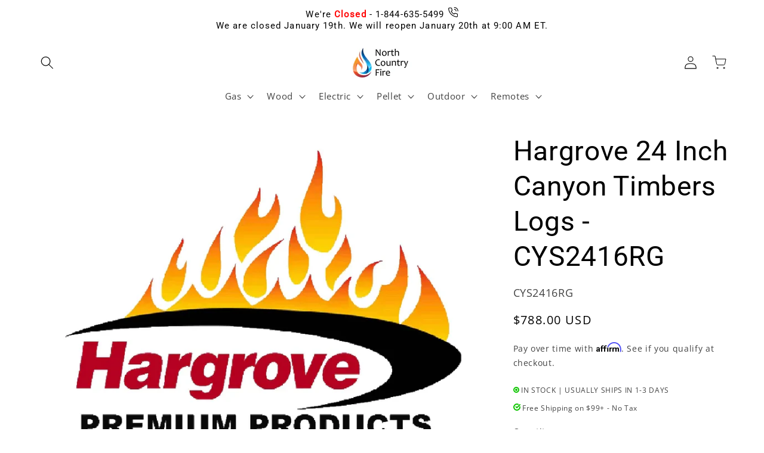

--- FILE ---
content_type: text/javascript
request_url: https://www.northcountryfire.com/cdn/shop/t/121/assets/_ncf_shop_event_layer.js?v=174937905487139726921724161696
body_size: 718
content:
functions=window.NCF_SHOP.FUNCTIONS;const EVENT_TYPES={DOM_CONTENT_LOADED:"DOMContentLoaded",WINDOW_LOADED:"load",ERROR:"error",MESSAGE:"message",SUBMIT:"submit",STORAGE:"storage",BEFORE_UNLOAD:"beforeunload",ON_VARIANT_CHANGE:"on_variant_change"};function setup_event_listeners(){document.addEventListener(EVENT_TYPES.DOM_CONTENT_LOADED,handle_event,{once:!0}),window.addEventListener(EVENT_TYPES.WINDOW_LOADED,handle_event,{once:!0}),window.addEventListener(EVENT_TYPES.ERROR,handle_event),window.addEventListener(EVENT_TYPES.MESSAGE,handle_event),document.addEventListener(EVENT_TYPES.SUBMIT,handle_event),window.addEventListener(EVENT_TYPES.STORAGE,handle_event),window.addEventListener(EVENT_TYPES.BEFORE_UNLOAD,handle_event),document.addEventListener(EVENT_TYPES.ON_VARIANT_CHANGE,handle_event)}const on_variant_change=new CustomEvent(EVENT_TYPES.ON_VARIANT_CHANGE),EVENT_SCHEMA={[EVENT_TYPES.DOM_CONTENT_LOADED]:{should_handle:()=>!0,extract_data:()=>({})},[EVENT_TYPES.WINDOW_LOADED]:{should_handle:()=>!0,extract_data:()=>({})},[EVENT_TYPES.MESSAGE]:{should_handle:e=>e.origin==="https://calendly.com"&&e.data.event==="calendly.event_scheduled",extract_data:async e=>({data:await handle_calendly_event(e)})},[EVENT_TYPES.SUBMIT]:{should_handle:e=>e.target.nodeName==="FORM",extract_data:async e=>({data:await handle_submit_event(e)})},[EVENT_TYPES.STORAGE]:{should_handle:e=>["__ncf_umid","__ncf_ucid","cart_token","cart","amStorefrontCart"].includes(e.key),extract_data:e=>({key:e.key,new_value:e.newValue,old_value:e.oldValue})},[EVENT_TYPES.BEFORE_UNLOAD]:{should_handle:()=>!0,extract_data:()=>({})},[EVENT_TYPES.ON_VARIANT_CHANGE]:{should_handle:e=>e.type==="on_variant_change",extract_data:e=>({current_variant_id:parseInt(e.target.location.search.split("=")[1])})},[EVENT_TYPES.ERROR]:{should_handle:()=>!0,extract_data:e=>({error_phase:e.eventPhase,error_element:e.target.tagName,error_source:e.target.src||e.target.href||e.target.baseURI||e.target.action||e.target.name||e.target.id||e.target.innerText||null})}};async function handle_calendly_event(e){try{return{event_name:"calendly.event_scheduled",event_uri:e.data.payload.event.uri,invitee_uri:e.data.payload.invitee.uri}}catch(e2){return console.error("Error handling Calendly event: ",e2),{}}}async function handle_submit_event(e){try{let data;if(e.target.action.includes("/cart/add")){data={event_name:"add_to_cart",product_id:parseInt(e.target.querySelector('input[name="product-id"]').value),variant_id:parseInt(e.target.querySelector('input[name="id"]').value)};for(let element of e.target.elements)element.name==="quantity"&&(data.quantity=parseInt(element.value));functions.check_alert_abuse_conditions(data),functions.check_kick_conditions(data)}else e.target.action.includes("/contact")?(data={event_name:"quote_request"},e.target.querySelectorAll("input, textarea, select").forEach(element=>{element.name&&(data[element.name]=element.value,element.name==="contact[email]"&&(console.log("Email:",element.value),window.NCF_SHOP.ANALYTICS.USER_DATA.email=element.value),element.name==="contact[phone]"&&(window.NCF_SHOP.ANALYTICS.USER_DATA.phone=element.value))})):e.target.action.includes("/search")?data={event_name:"search_submit_event",form_action:e.target.action,search_query:e.target.querySelector('input[name="q"]').value}:data={event_name:"submit_event",form_action:e.target.action};return data}catch(e2){return console.error("Error handling submit event: ",e2),{}}}async function handle_event(e){try{const event_type=e.type,schema=EVENT_SCHEMA[event_type];if(schema&&schema.should_handle(e)){const extracted_data=await schema.extract_data(e),event_payload={event_id:functions.generate_uuid(),event_type,event_timestamp:new Date().getTime(),...extracted_data};window.NCF_SHOP.ANALYTICS.EVENT_DATA.push(event_payload),event_handlers[event_type]&&event_handlers[event_type](event_payload,e)}}catch(error){if(console.error("Error handling event: ",error),event_handlers[EVENT_TYPES.ERROR]){const error_payload={event_id:functions.generate_uuid(),event_type:EVENT_TYPES.ERROR,event_timestamp:new Date().getTime()};event_handlers[EVENT_TYPES.ERROR](error_payload,error)}}}function update_analytics_object(){try{functions.get_storage_set_user()}catch(e){console.error("Error updating analytics object: ",e)}}const event_handlers={[EVENT_TYPES.DOM_CONTENT_LOADED]:()=>{functions.set_page_data_on_dom_load()},[EVENT_TYPES.WINDOW_LOADED]:async()=>{await functions.wait(1),functions.extract_store_camid(),functions.store_local_data_on_load(),functions.store_session_data_on_load(),functions.get_storage_set_user(),functions.set_page_data_on_load(),functions.set_session_data_on_load(),functions.set_gse_cart_on_load(),functions.post_data(window.NCF_SHOP.ANALYTICS)},[EVENT_TYPES.ERROR]:(event_payload,e)=>{event_payload.error_message=e.message,event_payload.error_stack=e.error?e.error.stack:null,event_payload.error_column_number=e.colno,event_payload.error_line_number=e.lineno,event_payload.error_filename=e.filename,window.NCF_SHOP.ANALYTICS.ERROR_DATA.push(event_payload),functions.post_data(window.NCF_SHOP.ANALYTICS)},[EVENT_TYPES.MESSAGE]:async()=>{await functions.wait(1),update_analytics_object(),functions.post_data(window.NCF_SHOP.ANALYTICS)},[EVENT_TYPES.SUBMIT]:async()=>{await functions.wait(1),update_analytics_object(),functions.post_data(window.NCF_SHOP.ANALYTICS)},[EVENT_TYPES.STORAGE]:()=>{update_analytics_object()},[EVENT_TYPES.BEFORE_UNLOAD]:()=>{functions.set_page_data_on_before_unload(),functions.store_session_data_on_before_unload(),update_analytics_object(),functions.send_beacon(window.NCF_SHOP.ANALYTICS)},[EVENT_TYPES.ON_VARIANT_CHANGE]:async()=>{functions.refresh_page_data(),await functions.wait(1),update_analytics_object()}};setup_event_listeners();
//# sourceMappingURL=/cdn/shop/t/121/assets/_ncf_shop_event_layer.js.map?v=174937905487139726921724161696
